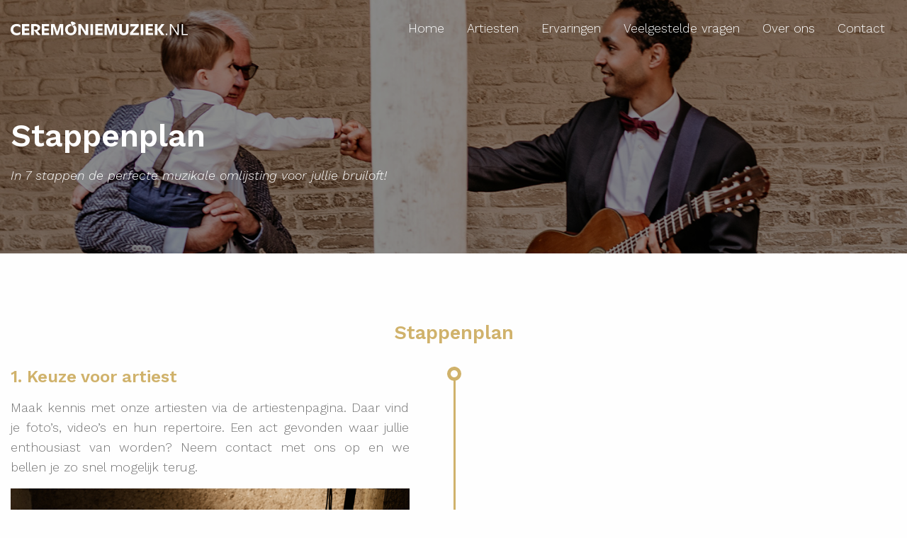

--- FILE ---
content_type: text/html; charset=UTF-8
request_url: https://www.ceremoniemuziek.nl/stappenplan/
body_size: 9056
content:

<!doctype html>
<html class="no-js" lang="nl-NL" >
	<head>
		<meta charset="utf-8" />
		<meta name="viewport" content="width=device-width, initial-scale=1.0" />
		<link rel="preconnect" href="https://fonts.gstatic.com" />
		<link rel="preconnect" href="https://www.youtube.com" />
		<meta name='robots' content='index, follow, max-image-preview:large, max-snippet:-1, max-video-preview:-1' />
	<style>img:is([sizes="auto" i], [sizes^="auto," i]) { contain-intrinsic-size: 3000px 1500px }</style>
	
<!-- Google Tag Manager for WordPress by gtm4wp.com -->
<script data-cfasync="false" data-pagespeed-no-defer>
	var gtm4wp_datalayer_name = "dataLayer";
	var dataLayer = dataLayer || [];
</script>
<!-- End Google Tag Manager for WordPress by gtm4wp.com -->
	
	<title>Livemuziek boeken via ons stappenplan | Ceremoniemuziek.nl</title>
	<meta name="description" content="Via ons stappenplan boek je in 7 stappen de perfecte muzikale ondersteuning voor jullie bruiloft!" />
	<link rel="canonical" href="https://www.ceremoniemuziek.nl/stappenplan/" />
	<meta property="og:locale" content="nl_NL" />
	<meta property="og:type" content="article" />
	<meta property="og:title" content="Livemuziek boeken via ons stappenplan | Ceremoniemuziek.nl" />
	<meta property="og:description" content="Via ons stappenplan boek je in 7 stappen de perfecte muzikale ondersteuning voor jullie bruiloft!" />
	<meta property="og:url" content="https://www.ceremoniemuziek.nl/stappenplan/" />
	<meta property="og:site_name" content="Ceremoniemuziek.nl" />
	<meta property="article:modified_time" content="2025-08-01T17:11:13+00:00" />
	<meta property="og:image" content="https://www.ceremoniemuziek.nl/wp-content/uploads/2022/08/Banner-3.jpg" />
	<meta property="og:image:width" content="1920" />
	<meta property="og:image:height" content="420" />
	<meta property="og:image:type" content="image/jpeg" />
	<meta name="twitter:card" content="summary_large_image" />
	<meta name="twitter:label1" content="Geschatte leestijd" />
	<meta name="twitter:data1" content="3 minuten" />
	<script type="application/ld+json" class="yoast-schema-graph">{"@context":"https://schema.org","@graph":[{"@type":"WebPage","@id":"https://www.ceremoniemuziek.nl/stappenplan/","url":"https://www.ceremoniemuziek.nl/stappenplan/","name":"Livemuziek boeken via ons stappenplan | Ceremoniemuziek.nl","isPartOf":{"@id":"https://www.ceremoniemuziek.nl/#website"},"primaryImageOfPage":{"@id":"https://www.ceremoniemuziek.nl/stappenplan/#primaryimage"},"image":{"@id":"https://www.ceremoniemuziek.nl/stappenplan/#primaryimage"},"thumbnailUrl":"https://www.ceremoniemuziek.nl/wp-content/uploads/2022/08/Banner-3.jpg","datePublished":"2022-09-01T13:32:51+00:00","dateModified":"2025-08-01T17:11:13+00:00","description":"Via ons stappenplan boek je in 7 stappen de perfecte muzikale ondersteuning voor jullie bruiloft!","breadcrumb":{"@id":"https://www.ceremoniemuziek.nl/stappenplan/#breadcrumb"},"inLanguage":"nl-NL","potentialAction":[{"@type":"ReadAction","target":["https://www.ceremoniemuziek.nl/stappenplan/"]}]},{"@type":"ImageObject","inLanguage":"nl-NL","@id":"https://www.ceremoniemuziek.nl/stappenplan/#primaryimage","url":"https://www.ceremoniemuziek.nl/wp-content/uploads/2022/08/Banner-3.jpg","contentUrl":"https://www.ceremoniemuziek.nl/wp-content/uploads/2022/08/Banner-3.jpg","width":1920,"height":420,"caption":"Stappenplan"},{"@type":"BreadcrumbList","@id":"https://www.ceremoniemuziek.nl/stappenplan/#breadcrumb","itemListElement":[{"@type":"ListItem","position":1,"name":"Home","item":"https://www.ceremoniemuziek.nl/"},{"@type":"ListItem","position":2,"name":"Stappenplan"}]},{"@type":"WebSite","@id":"https://www.ceremoniemuziek.nl/#website","url":"https://www.ceremoniemuziek.nl/","name":"Ceremoniemuziek.nl","description":"Live Muziek Trouwceremonie","potentialAction":[{"@type":"SearchAction","target":{"@type":"EntryPoint","urlTemplate":"https://www.ceremoniemuziek.nl/?s={search_term_string}"},"query-input":{"@type":"PropertyValueSpecification","valueRequired":true,"valueName":"search_term_string"}}],"inLanguage":"nl-NL"}]}</script>
	


<link rel='dns-prefetch' href='//www.googletagmanager.com' />
<link rel="alternate" type="application/rss+xml" title="Ceremoniemuziek.nl &raquo; feed" href="https://www.ceremoniemuziek.nl/feed/" />
<link rel="alternate" type="application/rss+xml" title="Ceremoniemuziek.nl &raquo; reacties feed" href="https://www.ceremoniemuziek.nl/comments/feed/" />
<style id='classic-theme-styles-inline-css'>
/*! This file is auto-generated */
.wp-block-button__link{color:#fff;background-color:#32373c;border-radius:9999px;box-shadow:none;text-decoration:none;padding:calc(.667em + 2px) calc(1.333em + 2px);font-size:1.125em}.wp-block-file__button{background:#32373c;color:#fff;text-decoration:none}
</style>
<style id='global-styles-inline-css'>
:root{--wp--preset--aspect-ratio--square: 1;--wp--preset--aspect-ratio--4-3: 4/3;--wp--preset--aspect-ratio--3-4: 3/4;--wp--preset--aspect-ratio--3-2: 3/2;--wp--preset--aspect-ratio--2-3: 2/3;--wp--preset--aspect-ratio--16-9: 16/9;--wp--preset--aspect-ratio--9-16: 9/16;--wp--preset--color--black: #000000;--wp--preset--color--cyan-bluish-gray: #abb8c3;--wp--preset--color--white: #ffffff;--wp--preset--color--pale-pink: #f78da7;--wp--preset--color--vivid-red: #cf2e2e;--wp--preset--color--luminous-vivid-orange: #ff6900;--wp--preset--color--luminous-vivid-amber: #fcb900;--wp--preset--color--light-green-cyan: #7bdcb5;--wp--preset--color--vivid-green-cyan: #00d084;--wp--preset--color--pale-cyan-blue: #8ed1fc;--wp--preset--color--vivid-cyan-blue: #0693e3;--wp--preset--color--vivid-purple: #9b51e0;--wp--preset--gradient--vivid-cyan-blue-to-vivid-purple: linear-gradient(135deg,rgba(6,147,227,1) 0%,rgb(155,81,224) 100%);--wp--preset--gradient--light-green-cyan-to-vivid-green-cyan: linear-gradient(135deg,rgb(122,220,180) 0%,rgb(0,208,130) 100%);--wp--preset--gradient--luminous-vivid-amber-to-luminous-vivid-orange: linear-gradient(135deg,rgba(252,185,0,1) 0%,rgba(255,105,0,1) 100%);--wp--preset--gradient--luminous-vivid-orange-to-vivid-red: linear-gradient(135deg,rgba(255,105,0,1) 0%,rgb(207,46,46) 100%);--wp--preset--gradient--very-light-gray-to-cyan-bluish-gray: linear-gradient(135deg,rgb(238,238,238) 0%,rgb(169,184,195) 100%);--wp--preset--gradient--cool-to-warm-spectrum: linear-gradient(135deg,rgb(74,234,220) 0%,rgb(151,120,209) 20%,rgb(207,42,186) 40%,rgb(238,44,130) 60%,rgb(251,105,98) 80%,rgb(254,248,76) 100%);--wp--preset--gradient--blush-light-purple: linear-gradient(135deg,rgb(255,206,236) 0%,rgb(152,150,240) 100%);--wp--preset--gradient--blush-bordeaux: linear-gradient(135deg,rgb(254,205,165) 0%,rgb(254,45,45) 50%,rgb(107,0,62) 100%);--wp--preset--gradient--luminous-dusk: linear-gradient(135deg,rgb(255,203,112) 0%,rgb(199,81,192) 50%,rgb(65,88,208) 100%);--wp--preset--gradient--pale-ocean: linear-gradient(135deg,rgb(255,245,203) 0%,rgb(182,227,212) 50%,rgb(51,167,181) 100%);--wp--preset--gradient--electric-grass: linear-gradient(135deg,rgb(202,248,128) 0%,rgb(113,206,126) 100%);--wp--preset--gradient--midnight: linear-gradient(135deg,rgb(2,3,129) 0%,rgb(40,116,252) 100%);--wp--preset--font-size--small: 13px;--wp--preset--font-size--medium: 20px;--wp--preset--font-size--large: 36px;--wp--preset--font-size--x-large: 42px;--wp--preset--spacing--20: 0.44rem;--wp--preset--spacing--30: 0.67rem;--wp--preset--spacing--40: 1rem;--wp--preset--spacing--50: 1.5rem;--wp--preset--spacing--60: 2.25rem;--wp--preset--spacing--70: 3.38rem;--wp--preset--spacing--80: 5.06rem;--wp--preset--shadow--natural: 6px 6px 9px rgba(0, 0, 0, 0.2);--wp--preset--shadow--deep: 12px 12px 50px rgba(0, 0, 0, 0.4);--wp--preset--shadow--sharp: 6px 6px 0px rgba(0, 0, 0, 0.2);--wp--preset--shadow--outlined: 6px 6px 0px -3px rgba(255, 255, 255, 1), 6px 6px rgba(0, 0, 0, 1);--wp--preset--shadow--crisp: 6px 6px 0px rgba(0, 0, 0, 1);}:where(.is-layout-flex){gap: 0.5em;}:where(.is-layout-grid){gap: 0.5em;}body .is-layout-flex{display: flex;}.is-layout-flex{flex-wrap: wrap;align-items: center;}.is-layout-flex > :is(*, div){margin: 0;}body .is-layout-grid{display: grid;}.is-layout-grid > :is(*, div){margin: 0;}:where(.wp-block-columns.is-layout-flex){gap: 2em;}:where(.wp-block-columns.is-layout-grid){gap: 2em;}:where(.wp-block-post-template.is-layout-flex){gap: 1.25em;}:where(.wp-block-post-template.is-layout-grid){gap: 1.25em;}.has-black-color{color: var(--wp--preset--color--black) !important;}.has-cyan-bluish-gray-color{color: var(--wp--preset--color--cyan-bluish-gray) !important;}.has-white-color{color: var(--wp--preset--color--white) !important;}.has-pale-pink-color{color: var(--wp--preset--color--pale-pink) !important;}.has-vivid-red-color{color: var(--wp--preset--color--vivid-red) !important;}.has-luminous-vivid-orange-color{color: var(--wp--preset--color--luminous-vivid-orange) !important;}.has-luminous-vivid-amber-color{color: var(--wp--preset--color--luminous-vivid-amber) !important;}.has-light-green-cyan-color{color: var(--wp--preset--color--light-green-cyan) !important;}.has-vivid-green-cyan-color{color: var(--wp--preset--color--vivid-green-cyan) !important;}.has-pale-cyan-blue-color{color: var(--wp--preset--color--pale-cyan-blue) !important;}.has-vivid-cyan-blue-color{color: var(--wp--preset--color--vivid-cyan-blue) !important;}.has-vivid-purple-color{color: var(--wp--preset--color--vivid-purple) !important;}.has-black-background-color{background-color: var(--wp--preset--color--black) !important;}.has-cyan-bluish-gray-background-color{background-color: var(--wp--preset--color--cyan-bluish-gray) !important;}.has-white-background-color{background-color: var(--wp--preset--color--white) !important;}.has-pale-pink-background-color{background-color: var(--wp--preset--color--pale-pink) !important;}.has-vivid-red-background-color{background-color: var(--wp--preset--color--vivid-red) !important;}.has-luminous-vivid-orange-background-color{background-color: var(--wp--preset--color--luminous-vivid-orange) !important;}.has-luminous-vivid-amber-background-color{background-color: var(--wp--preset--color--luminous-vivid-amber) !important;}.has-light-green-cyan-background-color{background-color: var(--wp--preset--color--light-green-cyan) !important;}.has-vivid-green-cyan-background-color{background-color: var(--wp--preset--color--vivid-green-cyan) !important;}.has-pale-cyan-blue-background-color{background-color: var(--wp--preset--color--pale-cyan-blue) !important;}.has-vivid-cyan-blue-background-color{background-color: var(--wp--preset--color--vivid-cyan-blue) !important;}.has-vivid-purple-background-color{background-color: var(--wp--preset--color--vivid-purple) !important;}.has-black-border-color{border-color: var(--wp--preset--color--black) !important;}.has-cyan-bluish-gray-border-color{border-color: var(--wp--preset--color--cyan-bluish-gray) !important;}.has-white-border-color{border-color: var(--wp--preset--color--white) !important;}.has-pale-pink-border-color{border-color: var(--wp--preset--color--pale-pink) !important;}.has-vivid-red-border-color{border-color: var(--wp--preset--color--vivid-red) !important;}.has-luminous-vivid-orange-border-color{border-color: var(--wp--preset--color--luminous-vivid-orange) !important;}.has-luminous-vivid-amber-border-color{border-color: var(--wp--preset--color--luminous-vivid-amber) !important;}.has-light-green-cyan-border-color{border-color: var(--wp--preset--color--light-green-cyan) !important;}.has-vivid-green-cyan-border-color{border-color: var(--wp--preset--color--vivid-green-cyan) !important;}.has-pale-cyan-blue-border-color{border-color: var(--wp--preset--color--pale-cyan-blue) !important;}.has-vivid-cyan-blue-border-color{border-color: var(--wp--preset--color--vivid-cyan-blue) !important;}.has-vivid-purple-border-color{border-color: var(--wp--preset--color--vivid-purple) !important;}.has-vivid-cyan-blue-to-vivid-purple-gradient-background{background: var(--wp--preset--gradient--vivid-cyan-blue-to-vivid-purple) !important;}.has-light-green-cyan-to-vivid-green-cyan-gradient-background{background: var(--wp--preset--gradient--light-green-cyan-to-vivid-green-cyan) !important;}.has-luminous-vivid-amber-to-luminous-vivid-orange-gradient-background{background: var(--wp--preset--gradient--luminous-vivid-amber-to-luminous-vivid-orange) !important;}.has-luminous-vivid-orange-to-vivid-red-gradient-background{background: var(--wp--preset--gradient--luminous-vivid-orange-to-vivid-red) !important;}.has-very-light-gray-to-cyan-bluish-gray-gradient-background{background: var(--wp--preset--gradient--very-light-gray-to-cyan-bluish-gray) !important;}.has-cool-to-warm-spectrum-gradient-background{background: var(--wp--preset--gradient--cool-to-warm-spectrum) !important;}.has-blush-light-purple-gradient-background{background: var(--wp--preset--gradient--blush-light-purple) !important;}.has-blush-bordeaux-gradient-background{background: var(--wp--preset--gradient--blush-bordeaux) !important;}.has-luminous-dusk-gradient-background{background: var(--wp--preset--gradient--luminous-dusk) !important;}.has-pale-ocean-gradient-background{background: var(--wp--preset--gradient--pale-ocean) !important;}.has-electric-grass-gradient-background{background: var(--wp--preset--gradient--electric-grass) !important;}.has-midnight-gradient-background{background: var(--wp--preset--gradient--midnight) !important;}.has-small-font-size{font-size: var(--wp--preset--font-size--small) !important;}.has-medium-font-size{font-size: var(--wp--preset--font-size--medium) !important;}.has-large-font-size{font-size: var(--wp--preset--font-size--large) !important;}.has-x-large-font-size{font-size: var(--wp--preset--font-size--x-large) !important;}
:where(.wp-block-post-template.is-layout-flex){gap: 1.25em;}:where(.wp-block-post-template.is-layout-grid){gap: 1.25em;}
:where(.wp-block-columns.is-layout-flex){gap: 2em;}:where(.wp-block-columns.is-layout-grid){gap: 2em;}
:root :where(.wp-block-pullquote){font-size: 1.5em;line-height: 1.6;}
</style>
<link rel='stylesheet' id='main-theme-css' href='https://www.ceremoniemuziek.nl/wp-content/themes/controlf5/assets/css/style-1669042636403.css' media='all' />
<style id='main-theme-inline-css'>
#main .section#pageheader-0 .preheader,#main .section#pageheader-0 h1,#main .section#pageheader-0 h2,#main .section#pageheader-0 h3,#main .section#pageheader-0 h4,#main .section#pageheader-0 h5,#main .section#pageheader-0 h6 {color:var(--global--color-white)}
</style>

<!-- Google tag (gtag.js) snippet toegevoegd door Site Kit -->
<!-- Google Analytics snippet toegevoegd door Site Kit -->
<script src="https://www.googletagmanager.com/gtag/js?id=GT-WRFMXKWM" id="google_gtagjs-js" async></script>
<script id="google_gtagjs-js-after">
/* <![CDATA[ */
window.dataLayer = window.dataLayer || [];function gtag(){dataLayer.push(arguments);}
gtag("set","linker",{"domains":["www.ceremoniemuziek.nl"]});
gtag("js", new Date());
gtag("set", "developer_id.dZTNiMT", true);
gtag("config", "GT-WRFMXKWM");
 window._googlesitekit = window._googlesitekit || {}; window._googlesitekit.throttledEvents = []; window._googlesitekit.gtagEvent = (name, data) => { var key = JSON.stringify( { name, data } ); if ( !! window._googlesitekit.throttledEvents[ key ] ) { return; } window._googlesitekit.throttledEvents[ key ] = true; setTimeout( () => { delete window._googlesitekit.throttledEvents[ key ]; }, 5 ); gtag( "event", name, { ...data, event_source: "site-kit" } ); }; 
/* ]]> */
</script>
<link rel="https://api.w.org/" href="https://www.ceremoniemuziek.nl/wp-json/" /><link rel="alternate" title="JSON" type="application/json" href="https://www.ceremoniemuziek.nl/wp-json/wp/v2/pages/1595" /><link rel="EditURI" type="application/rsd+xml" title="RSD" href="https://www.ceremoniemuziek.nl/xmlrpc.php?rsd" />
<meta name="generator" content="WordPress 6.8.3" />
<link rel='shortlink' href='https://www.ceremoniemuziek.nl/?p=1595' />
<link rel="alternate" title="oEmbed (JSON)" type="application/json+oembed" href="https://www.ceremoniemuziek.nl/wp-json/oembed/1.0/embed?url=https%3A%2F%2Fwww.ceremoniemuziek.nl%2Fstappenplan%2F" />
<link rel="alternate" title="oEmbed (XML)" type="text/xml+oembed" href="https://www.ceremoniemuziek.nl/wp-json/oembed/1.0/embed?url=https%3A%2F%2Fwww.ceremoniemuziek.nl%2Fstappenplan%2F&#038;format=xml" />
<meta name="generator" content="Site Kit by Google 1.170.0" />
<!-- Google Tag Manager for WordPress by gtm4wp.com -->
<!-- GTM Container placement set to automatic -->
<script data-cfasync="false" data-pagespeed-no-defer>
	var dataLayer_content = {"pagePostType":"page","pagePostType2":"single-page","pagePostAuthor":"Khalil Toumi"};
	dataLayer.push( dataLayer_content );
</script>
<script data-cfasync="false" data-pagespeed-no-defer>
(function(w,d,s,l,i){w[l]=w[l]||[];w[l].push({'gtm.start':
new Date().getTime(),event:'gtm.js'});var f=d.getElementsByTagName(s)[0],
j=d.createElement(s),dl=l!='dataLayer'?'&l='+l:'';j.async=true;j.src=
'//www.googletagmanager.com/gtm.js?id='+i+dl;f.parentNode.insertBefore(j,f);
})(window,document,'script','dataLayer','GTM-MR6QG7CS');
</script>
<!-- End Google Tag Manager for WordPress by gtm4wp.com --><!-- <link rel="preload" as="font" href="https://www.ceremoniemuziek.nl/wp-content/themes/controlf5/assets/fonts/fa-solid-900.woff2" type="font/woff2" crossorigin>
<link rel="preload" as="font" href="https://www.ceremoniemuziek.nl/wp-content/themes/controlf5/assets/fonts/fa-brands-400.woff2" type="font/woff2" crossorigin>
<link rel="preload" as="font" href="https://www.ceremoniemuziek.nl/wp-content/themes/controlf5/assets/fonts/fa-regular-400.woff2" type="font/woff2" crossorigin>
<link rel="preload" as="font" href="https://www.ceremoniemuziek.nl/wp-content/themes/controlf5/assets/fonts/fa-light-300.woff2" type="font/woff2" crossorigin> -->
	<link rel="shortcut icon" type="image/png" href="https://www.ceremoniemuziek.nl/wp-content/uploads/2022/06/aaaa.png" /><link rel="stylesheet" href="https://www.ceremoniemuziek.nl/wp-content/uploads/ctrl-custom-css.css?ver=1762708487" media="screen" />
		<script>window.MSInputMethodContext && document.documentMode && document.write('<script src="https://cdn.jsdelivr.net/gh/nuxodin/ie11CustomProperties@4.1.0/ie11CustomProperties.min.js"><\x2fscript>');</script>
	</head>
	<body class="wp-singular page-template-default page page-id-1595 wp-theme-controlf5 sticky-header">
	
<!-- GTM Container placement set to automatic -->
<!-- Google Tag Manager (noscript) -->
				<noscript><iframe src="https://www.googletagmanager.com/ns.html?id=GTM-MR6QG7CS" height="0" width="0" style="display:none;visibility:hidden" aria-hidden="true"></iframe></noscript>
<!-- End Google Tag Manager (noscript) -->
<!-- GTM Container placement set to automatic -->
<!-- Google Tag Manager (noscript) -->
	<div class="off-canvas-wrapper">
				<!-- header -->
			<header>
			<a href="#main" class="skiplink">Naar hoofdinhoud</a>
			<a href="#menu" class="skiplink">Naar hoofdnavigatie</a>

			<div class="ctrl-header sticky">
				<div class="row expanded">
					<div class="column large-12">
						<div class="ctrl-header-contents">
							<div class="ctrl-logo has-alt">
								<a href="https://www.ceremoniemuziek.nl" class="ctrl-logo-link" title="Terug naar voorpagina">
								<img width="1" height="1" src="https://www.ceremoniemuziek.nl/wp-content/uploads/2022/06/CM-Logo-2022-Diamant-Goud-02-Kapitalen-WIT-RGB.svg" class="svg" alt="" decoding="async" loading="lazy" /><img width="1" height="1" src="https://www.ceremoniemuziek.nl/wp-content/uploads/2022/06/CM-Logo-2022-Diamant-Goud-02-Kapitalen-RGB.svg" class="svg alt" alt="" decoding="async" loading="lazy" />								</a>
							</div>
							<div class="ctrl-navigation-wrapper">
								<nav aria-label="Main menu" class="ctrl-main-navigation show-for-large">
									<ul id="menu-main" class="vertical large-horizontal menu" data-responsive-menu="drilldown large-dropdown" data-parent-link="true" data-back-button='<li class="js-drilldown-back"><a tabindex="0">Terug</a></li>'><li id="menu-item-814" class="menu-item menu-item-type-post_type menu-item-object-page menu-item-home menu-item-814"><a href="https://www.ceremoniemuziek.nl/">Home</a></li>
<li id="menu-item-852" class="menu-item menu-item-type-post_type menu-item-object-page menu-item-852"><a href="https://www.ceremoniemuziek.nl/artiesten/">Artiesten</a></li>
<li id="menu-item-986" class="menu-item menu-item-type-post_type menu-item-object-page menu-item-986"><a href="https://www.ceremoniemuziek.nl/reviews/">Ervaringen</a></li>
<li id="menu-item-1102" class="menu-item menu-item-type-post_type menu-item-object-page menu-item-1102"><a href="https://www.ceremoniemuziek.nl/veelgestelde-vragen/">Veelgestelde vragen</a></li>
<li id="menu-item-850" class="menu-item menu-item-type-post_type menu-item-object-page menu-item-850"><a href="https://www.ceremoniemuziek.nl/over-ons/">Over ons</a></li>
<li id="menu-item-853" class="menu-item menu-item-type-post_type menu-item-object-page menu-item-853"><a href="https://www.ceremoniemuziek.nl/contact/">Contact</a></li>
</ul>								</nav>
								<div class="ctrl-mobile-menu-icons hide-for-large">
									<div class="menu-toggle" aria-label="Menu In- of uitschakelen" data-toggle="mainMenu">
										<div class="bars">
											<div class="bar1"></div><div class="bar2"></div><div class="bar3"></div>
										</div>
									</div>
								</div>
							</div>
						</div>
					</div>
				</div>
			</div>

			<div class="off-canvas position-left" id="mainMenu" data-off-canvas>
				<div class="offcanvas-header">
					<div class="menu-toggle" aria-label="Menu In- of uitschakelen" data-toggle="mainMenu"></div>
				</div>
				<nav id="offcanvas-menu" aria-label="Main menu mobile" class="hide-for-large">
					<ul id="menu-main-1" class="vertical large-horizontal menu" data-responsive-menu="drilldown large-dropdown" data-parent-link="true" data-back-button='<li class="js-drilldown-back"><a tabindex="0">Terug</a></li>'><li class="menu-item menu-item-type-post_type menu-item-object-page menu-item-home menu-item-814"><a href="https://www.ceremoniemuziek.nl/">Home</a></li>
<li class="menu-item menu-item-type-post_type menu-item-object-page menu-item-852"><a href="https://www.ceremoniemuziek.nl/artiesten/">Artiesten</a></li>
<li class="menu-item menu-item-type-post_type menu-item-object-page menu-item-986"><a href="https://www.ceremoniemuziek.nl/reviews/">Ervaringen</a></li>
<li class="menu-item menu-item-type-post_type menu-item-object-page menu-item-1102"><a href="https://www.ceremoniemuziek.nl/veelgestelde-vragen/">Veelgestelde vragen</a></li>
<li class="menu-item menu-item-type-post_type menu-item-object-page menu-item-850"><a href="https://www.ceremoniemuziek.nl/over-ons/">Over ons</a></li>
<li class="menu-item menu-item-type-post_type menu-item-object-page menu-item-853"><a href="https://www.ceremoniemuziek.nl/contact/">Contact</a></li>
</ul>				</nav>
			</div>

			</header>
			<main id="main">
<!-- pageheader- -->
<div class="section pageheader " id="pageheader-0">
	<div class="row">
		<div class="column large-12 medium-12 small-12 text-left">
										<h1 class="title">Stappenplan</h1>
					</div>
	</div>
	<div class="row align-left">
		<div class="column large-8 medium-10 small-12">
			<div class="text">
				<p><span style="color: #ffffff;"><em>In 7 stappen de perfecte muzikale omlijsting voor jullie bruiloft!</em></span></p>
			</div>
		</div>
	</div>
			<div class="show-for-medium bgimage lazyload overlay" data-bg="https://www.ceremoniemuziek.nl/wp-content/uploads/2022/08/Banner-3.jpg" style="background-image: url(https://www.ceremoniemuziek.nl/wp-content/uploads/2022/08/Banner-3-50x11.jpg)"></div>
					<div class="hide-for-medium bgimage lazyload overlay" data-bg="https://www.ceremoniemuziek.nl/wp-content/uploads/2022/11/Ervaringen-Banner-1.jpg" style="background-image: url(https://www.ceremoniemuziek.nl/wp-content/uploads/2022/11/Ervaringen-Banner-1-33x50.jpg)"></div>
				</div>
<!-- end:pageheader- -->
<!-- timeline- -->
<div class="section timeline">
  <div class="row align-center">
    <div class="column large-12 medium-12 small-12 text-center">
      <h2 class="title" >Stappenplan</h2>
    </div>
    <div class="column large-12 medium-12 small-12">
      <div class="timeline">
                  <div class="timeline-item odd">
            <div class="timeline-content">
              <h3 >1. Keuze voor artiest</h3>              <div class="text" >
                <p style="text-align: justify;">Maak kennis met onze artiesten via de artiestenpagina. Daar vind je foto’s, video’s en hun repertoire. Een act gevonden waar jullie enthousiast van worden? Neem contact met ons op en we bellen je zo snel mogelijk terug.</p>
<p><img fetchpriority="high" decoding="async" class="alignnone size-full wp-image-2836" src="https://www.ceremoniemuziek.nl/wp-content/uploads/2025/07/Butet-3.jpg" alt="" width="1714" height="1140" srcset="https://www.ceremoniemuziek.nl/wp-content/uploads/2025/07/Butet-3.jpg 1714w, https://www.ceremoniemuziek.nl/wp-content/uploads/2025/07/Butet-3-100x67.jpg 100w, https://www.ceremoniemuziek.nl/wp-content/uploads/2025/07/Butet-3-380x253.jpg 380w, https://www.ceremoniemuziek.nl/wp-content/uploads/2025/07/Butet-3-600x399.jpg 600w, https://www.ceremoniemuziek.nl/wp-content/uploads/2025/07/Butet-3-1200x798.jpg 1200w, https://www.ceremoniemuziek.nl/wp-content/uploads/2025/07/Butet-3-50x33.jpg 50w" sizes="(max-width: 1714px) 100vw, 1714px" /></p>
              </div>
            </div>
          </div>
                    <div class="timeline-item even">
            <div class="timeline-content">
              <h3 >2. Kennismakingsgesprek</h3>              <div class="text" >
                <p>Tijdens een <strong>kennismakingsgesprek</strong> horen we graag wat jullie in gedachten hebben en denken we mee over de mogelijkheden. Dat kan via een (video)call, maar we kunnen ook <strong>live afspreken</strong> als jullie dat fijner vinden.</p>
<p><img decoding="async" class="alignnone  wp-image-1452" src="https://www.ceremoniemuziek.nl/wp-content/uploads/2022/08/nederlandse-liedjes-bruiloft-met-beau-oedshabshlk6vlzfgofjbqq37x2hea518qqslqudo8.jpeg" alt="" width="226" height="226" srcset="https://www.ceremoniemuziek.nl/wp-content/uploads/2022/08/nederlandse-liedjes-bruiloft-met-beau-oedshabshlk6vlzfgofjbqq37x2hea518qqslqudo8.jpeg 300w, https://www.ceremoniemuziek.nl/wp-content/uploads/2022/08/nederlandse-liedjes-bruiloft-met-beau-oedshabshlk6vlzfgofjbqq37x2hea518qqslqudo8-100x100.jpeg 100w, https://www.ceremoniemuziek.nl/wp-content/uploads/2022/08/nederlandse-liedjes-bruiloft-met-beau-oedshabshlk6vlzfgofjbqq37x2hea518qqslqudo8-50x50.jpeg 50w" sizes="(max-width: 226px) 100vw, 226px" /></p>
              </div>
            </div>
          </div>
                    <div class="timeline-item odd">
            <div class="timeline-content">
              <h3 >3. Digitale offerte</h3>              <div class="text" >
                <p style="text-align: justify;">Nadat we in jullie wensen in kaart hebben gebracht ontvangen jullie een overzichtelijke offerte met het standaardpakket en eventueel aan te vinken <strong>plusopties</strong>. Deze plusopties kunnen bijvoorbeeld een langere speeltijd zijn, of een extra bandlid. Tevreden met de offerte? Dan is het mogelijk direct akkoord geven door onder aan de offerte een <strong>digitale krabbel</strong> te zetten.</p>
<p><img decoding="async" class="alignnone size-full wp-image-2915" src="https://www.ceremoniemuziek.nl/wp-content/uploads/2025/07/Instrumentaal-duo-piano-en-saxofoon-voor-bedrijsfevent.jpg" alt="" width="1224" height="816" srcset="https://www.ceremoniemuziek.nl/wp-content/uploads/2025/07/Instrumentaal-duo-piano-en-saxofoon-voor-bedrijsfevent.jpg 1224w, https://www.ceremoniemuziek.nl/wp-content/uploads/2025/07/Instrumentaal-duo-piano-en-saxofoon-voor-bedrijsfevent-100x67.jpg 100w, https://www.ceremoniemuziek.nl/wp-content/uploads/2025/07/Instrumentaal-duo-piano-en-saxofoon-voor-bedrijsfevent-380x253.jpg 380w, https://www.ceremoniemuziek.nl/wp-content/uploads/2025/07/Instrumentaal-duo-piano-en-saxofoon-voor-bedrijsfevent-600x400.jpg 600w, https://www.ceremoniemuziek.nl/wp-content/uploads/2025/07/Instrumentaal-duo-piano-en-saxofoon-voor-bedrijsfevent-1200x800.jpg 1200w, https://www.ceremoniemuziek.nl/wp-content/uploads/2025/07/Instrumentaal-duo-piano-en-saxofoon-voor-bedrijsfevent-50x33.jpg 50w" sizes="(max-width: 1224px) 100vw, 1224px" /></p>
              </div>
            </div>
          </div>
                    <div class="timeline-item even">
            <div class="timeline-content">
              <h3 >4. Aanbetalingsfactuur</h3>              <div class="text" >
                <p style="text-align: justify;">Na jullie akkoord op de offerte sturen we jullie per mail een <strong>aanbetalingsfactuur</strong>. Zodra die is voldaan, is jullie boeking helemaal rond!</p>
<p>&nbsp;</p>
              </div>
            </div>
          </div>
                    <div class="timeline-item odd">
            <div class="timeline-content">
              <h3 >5. Vragenlijst </h3>              <div class="text" >
                <p style="text-align: justify;">Om alles perfect te regelen sturen we jullie een <strong>digitale vragenlijst</strong>. Daarin kunnen jullie onder andere de gewenste liedjes, de starttijd van de ceremonie en de contactgegevens van de ceremoniemeester invullen.</p>
<p><img loading="lazy" decoding="async" class="alignnone size-full wp-image-2945" src="https://www.ceremoniemuziek.nl/wp-content/uploads/2025/08/Voorbeeld-Vragenlijst-e1754068175658.png" alt="Voorbeeld Vragenlijst in Stappenplan" width="690" height="394" srcset="https://www.ceremoniemuziek.nl/wp-content/uploads/2025/08/Voorbeeld-Vragenlijst-e1754068175658.png 690w, https://www.ceremoniemuziek.nl/wp-content/uploads/2025/08/Voorbeeld-Vragenlijst-e1754068175658-100x57.png 100w, https://www.ceremoniemuziek.nl/wp-content/uploads/2025/08/Voorbeeld-Vragenlijst-e1754068175658-380x217.png 380w, https://www.ceremoniemuziek.nl/wp-content/uploads/2025/08/Voorbeeld-Vragenlijst-e1754068175658-600x343.png 600w, https://www.ceremoniemuziek.nl/wp-content/uploads/2025/08/Voorbeeld-Vragenlijst-e1754068175658-50x29.png 50w" sizes="auto, (max-width: 690px) 100vw, 690px" /></p>
              </div>
            </div>
          </div>
                    <div class="timeline-item even">
            <div class="timeline-content">
              <h3 >6. Optioneel: Call met artiest</h3>              <div class="text" >
                <p style="text-align: justify;">Vinden jullie het prettig om de artiest te spreken? Laat het <strong><a href="https://www.ceremoniemuziek.nl/contact/">ons weten</a></strong> en we zorgen dat er contact met jullie wordt opgenomen om de puntjes op de i te zetten.</p>
<p><img loading="lazy" decoding="async" class="alignnone size-full wp-image-2519" src="https://www.ceremoniemuziek.nl/wp-content/uploads/2023/06/Songwriting-Workshop-voor-Bedrijven-1.jpg" alt="" width="2016" height="1344" srcset="https://www.ceremoniemuziek.nl/wp-content/uploads/2023/06/Songwriting-Workshop-voor-Bedrijven-1.jpg 2016w, https://www.ceremoniemuziek.nl/wp-content/uploads/2023/06/Songwriting-Workshop-voor-Bedrijven-1-100x67.jpg 100w, https://www.ceremoniemuziek.nl/wp-content/uploads/2023/06/Songwriting-Workshop-voor-Bedrijven-1-380x253.jpg 380w, https://www.ceremoniemuziek.nl/wp-content/uploads/2023/06/Songwriting-Workshop-voor-Bedrijven-1-600x400.jpg 600w, https://www.ceremoniemuziek.nl/wp-content/uploads/2023/06/Songwriting-Workshop-voor-Bedrijven-1-1200x800.jpg 1200w, https://www.ceremoniemuziek.nl/wp-content/uploads/2023/06/Songwriting-Workshop-voor-Bedrijven-1-50x33.jpg 50w" sizes="auto, (max-width: 2016px) 100vw, 2016px" /></p>
              </div>
            </div>
          </div>
                    <div class="timeline-item odd">
            <div class="timeline-content">
              <h3 >7. Jullie grote dag!</h3>              <div class="text" >
                <p style="text-align: justify;">Eindelijk, jullie dag is aangebroken! Vandaag zorgen we samen voor een onvergetelijke bruiloft. Zijn er last minute vragen of wensen? <a href="http://www.ceremoniemuziek.nl/contact"><strong>Bel</strong></a> ons gerust, we staan voor jullie klaar.</p>
<p><img loading="lazy" decoding="async" class="alignnone  wp-image-1415" src="https://www.ceremoniemuziek.nl/wp-content/uploads/2022/08/Denise-en-Sibren.jpg" alt="Denise en Sibren" width="280" height="280" srcset="https://www.ceremoniemuziek.nl/wp-content/uploads/2022/08/Denise-en-Sibren.jpg 500w, https://www.ceremoniemuziek.nl/wp-content/uploads/2022/08/Denise-en-Sibren-100x100.jpg 100w, https://www.ceremoniemuziek.nl/wp-content/uploads/2022/08/Denise-en-Sibren-350x350.jpg 350w, https://www.ceremoniemuziek.nl/wp-content/uploads/2022/08/Denise-en-Sibren-50x50.jpg 50w" sizes="auto, (max-width: 280px) 100vw, 280px" /></p>
              </div>
            </div>
          </div>
                </div>
    </div>
  </div>
    </div>
<!-- end:timeline- -->

	</main>
	<!-- footer -->
				<div class="section footer-breadcrumbs">
				<div class="row">
					<div class="column large-12 medium-12 small-12">
						<div class="footer-breadcrumbs" typeof="BreadcrumbList" vocab="https://schema.org/">
							<span property="itemListElement" typeof="ListItem"><a property="item" typeof="WebPage" title="Ga naar Ceremoniemuziek.nl." href="https://www.ceremoniemuziek.nl" class="home" ><span property="name"><i class="fas fa-home"></i><span class="screen-reader-text">Home</span></span></a><meta property="position" content="1"></span><span class="divide"></span><span property="itemListElement" typeof="ListItem"><span property="name" class="post post-page current-item">Stappenplan</span><meta property="url" content="https://www.ceremoniemuziek.nl/stappenplan/"><meta property="position" content="2"></span>						</div>
					</div>
				</div>
			</div>
				<footer>
		<h2 class="screen-reader-text">Footer Navigatie</h2>
							<div class="section footer-widgets">
				<div class="row small-up-1 medium-up-2 large-up-4">
									<div class="columns column-block">
						<div id="nav_menu-2" class="widget widget_nav_menu"><h3 class="widget-title">Navigatie</h3><div class="menu-footer-menu-container"><ul id="menu-footer-menu" class="menu"><li id="menu-item-1821" class="menu-item menu-item-type-post_type menu-item-object-page current-menu-item page_item page-item-1595 current_page_item menu-item-1821 active"><a href="https://www.ceremoniemuziek.nl/stappenplan/" aria-current="page">Stappenplan</a></li>
<li id="menu-item-930" class="menu-item menu-item-type-post_type menu-item-object-page menu-item-930"><a href="https://www.ceremoniemuziek.nl/artiesten/">Artiesten</a></li>
<li id="menu-item-1819" class="menu-item menu-item-type-post_type menu-item-object-page menu-item-1819"><a href="https://www.ceremoniemuziek.nl/partners/">Partners</a></li>
<li id="menu-item-1843" class="menu-item menu-item-type-post_type menu-item-object-page menu-item-1843"><a href="https://www.ceremoniemuziek.nl/blog/">Blog</a></li>
</ul></div></div>					</div>
										<div class="columns column-block">
						<div id="nav_menu-3" class="widget widget_nav_menu"><h3 class="widget-title">Blog</h3><div class="menu-footer-blog-container"><ul id="menu-footer-blog" class="menu"><li id="menu-item-1838" class="menu-item menu-item-type-custom menu-item-object-custom menu-item-1838"><a href="https://www.ceremoniemuziek.nl/artikel/ceremonie-muziek-top-10/">Ceremoniemuziek Top 10</a></li>
<li id="menu-item-1840" class="menu-item menu-item-type-custom menu-item-object-custom menu-item-1840"><a href="https://www.ceremoniemuziek.nl/artikel/nummers-voor-de-binnenkomst/">Nummers binnenkomst</a></li>
<li id="menu-item-1841" class="menu-item menu-item-type-custom menu-item-object-custom menu-item-1841"><a href="https://www.ceremoniemuziek.nl/artikel/bruiloft-muziek-utrecht/">Bruiloft Muziek Utrecht</a></li>
<li id="menu-item-1842" class="menu-item menu-item-type-custom menu-item-object-custom menu-item-1842"><a href="https://www.ceremoniemuziek.nl/artikel/1480/">Bruiloft Muziek Amsterdam</a></li>
</ul></div></div>					</div>
										<div class="columns column-block">
						<div id="ctrl-organization-widget-2" class="widget widget_ctrl-organization-widget"><h3 class="widget-title">Organisatie</h3><div class="textwidget"><ul itemscope itemtype='https://schema.org/Organization'><li><i class="fas fa-building"></i> Ceremoniemuziek.nl</li><li><i class="fas fa-envelope"></i> <a href="mailto:info@ceremoniemuziek.nl">info@ceremoniemuziek.nl</a></li><li><i class="fas fa-phone"></i> <a href="tel:+31620168766">+31 620168766</a></li></ul></div></div><div id="text-7" class="widget widget_text">			<div class="textwidget"><p><i class="fab fa-whatsapp"></i><a href="https://wa.me/31620168766"> WhatsApp</a></p>
</div>
		</div>					</div>
										<div class="columns column-block">
						<div id="ctrl-social-widget-2" class="widget widget_ctrl-social-widget"><h3 class="widget-title">Social media</h3><div class="textwidget"><ul class="socialicons icons">      <li>
        <a rel="noreferrer noopener" aria-label="Delen via facebook" href="https://www.facebook.com/ceremoniemuziek.nl" class="socialmedialink facebook" target="_blank">
          <i class="fab fa-facebook-square"></i>
                    <span class="screen-reader-text">Delen via facebook</span>
        </a>
      </li>
            <li>
        <a rel="noreferrer noopener" aria-label="Delen via instagram" href="https://www.instagram.com/ceremoniemuziek.nl/" class="socialmedialink instagram" target="_blank">
          <i class="fab fa-instagram"></i>
                    <span class="screen-reader-text">Delen via instagram</span>
        </a>
      </li>
            <li>
        <a rel="noreferrer noopener" aria-label="Delen via youtube" href="https://www.youtube.com/channel/UC32ATZzLpGWglZX6K_tZcJg" class="socialmedialink youtube" target="_blank">
          <i class="fab fa-youtube"></i>
                    <span class="screen-reader-text">Delen via youtube</span>
        </a>
      </li>
            <li>
        <a rel="noreferrer noopener" aria-label="Delen via googleplus" href="https://www.google.nl/search?q=ceremoniemuziek.nl&hl=nl&tbm=lcl&ei=YrmrYvqLN-aC9u8P5OuP4A8&oq=ceremoniemuziek.nl&gs_l=psy-ab.12...0.0.0.20826.0.0.0.0.0.0.0.0..0.0....0...1c..64.psy-ab..0.0.0....0.uE77PJiekJo#rlfi=hd:;si:6317168923670091291,l,ChJjZXJlbW9uaWVtdXppZWsubmxaFCISY2VyZW1vbmllbXV6aWVrIG5skgEPd2VkZGluZ19zZXJ2aWNl;mv:[[52.08436677731903,5.08278438275461],[52.08400682268097,5.08219861724539]]" class="socialmedialink googleplus" target="_blank">
          <i class="fab fa-google-plus"></i>
                    <span class="screen-reader-text">Delen via googleplus</span>
        </a>
      </li>
      </ul></div></div>					</div>
									</div>
			</div>
				<div class="copyright">
			<div class="row">
									<div class="columns large-6 medium-6 small-12">
						<div class="copyright-navigation">
							<div class="menu-copyright-menu-container"><ul id="menu-copyright-menu" class="menu"><li id="menu-item-418" class="menu-item menu-item-type-custom menu-item-object-custom menu-item-418"><a href="https://www.ceremoniemuziek.nl/algemene-voorwaarden/">Algemene voorwaarden</a></li>
<li id="menu-item-810" class="menu-item menu-item-type-post_type menu-item-object-page menu-item-privacy-policy menu-item-810"><a rel="privacy-policy" href="https://www.ceremoniemuziek.nl/privacy-statement/">Privacy Statement</a></li>
</ul></div>						</div>
					</div>
								<div class="columns large-6 medium-6 small-12">
					<div id="text-6" class="widget widget_text">			<div class="textwidget"><p>© 2026 Ceremoniemuziek.nl </p>
</div>
		</div>				</div>
			</div>
		</div>
	</footer>
	<!-- end:footer -->
</div>

<script type="speculationrules">
{"prefetch":[{"source":"document","where":{"and":[{"href_matches":"\/*"},{"not":{"href_matches":["\/wp-*.php","\/wp-admin\/*","\/wp-content\/uploads\/*","\/wp-content\/*","\/wp-content\/plugins\/*","\/wp-content\/themes\/controlf5\/*","\/*\\?(.+)"]}},{"not":{"selector_matches":"a[rel~=\"nofollow\"]"}},{"not":{"selector_matches":".no-prefetch, .no-prefetch a"}}]},"eagerness":"conservative"}]}
</script>
<script data-cookieconsent="ignore" src="https://www.ceremoniemuziek.nl/wp-content/themes/controlf5/assets/js/vendor.min.js" id="vendor-js"></script>
<script id="scripts-js-extra">
/* <![CDATA[ */
var ctrl_vars = {"wpurl":"https:\/\/www.ceremoniemuziek.nl","ajaxurl":"https:\/\/www.ceremoniemuziek.nl\/wp-admin\/admin-ajax.php","stylesheet_directory":"https:\/\/www.ceremoniemuziek.nl\/wp-content\/themes\/controlf5","currentpage":"https:\/\/www.ceremoniemuziek.nl\/stappenplan\/","security":"c45554a3d4","siteName":"Ceremoniemuziek.nl","siteDescription":"Live Muziek Trouwceremonie"};
/* ]]> */
</script>
<script data-cookieconsent="ignore" src="https://www.ceremoniemuziek.nl/wp-content/themes/controlf5/assets/js/scripts.min.js" id="scripts-js"></script>
			<script type="application/ld+json">
			{
				"@context": "https://schema.org",
				"@type": "Product",
				"name": "Website review",
				"aggregateRating": {
					"@type": "AggregateRating",
					"ratingValue": "5",
					"reviewCount": "28",
					"bestRating": "5",
					"worstRating": "1"
				}
			}
		</script>
		</body>
</html>


--- FILE ---
content_type: text/css
request_url: https://www.ceremoniemuziek.nl/wp-content/uploads/ctrl-custom-css.css?ver=1762708487
body_size: 686
content:
@import url('https://fonts.googleapis.com/css2?family=Work+Sans:ital,wght@0,300%3b0,400%3b0,500%3b0,600%3b0,700%3b0,800%3b0,900%3b1,300%3b1,400%3b1,500&display=swap');i.far.fa-link {display:none !important;}.rond-foto {border-radius:50%;object-fit:cover;}:root {--font-headings:'Work Sans';--font-base:'Work Sans';--global--font-size-base:18px;--global--font-size-h1:44px;--global--font-size-h2:27px;--global--font-size-h3:24px;--global--font-size-h4:20px;--global--font-size-h5:18px;--global--font-size-h6:16px;--global--font-size-section-title:var(--global--font-size-h2);--global--letter-spacing:normal;--global--line-height-body:1.5;--global--line-height-heading:1.2;--global--line-height-section-title:var(--heading--line-height-h2);--heading--font-family:var(--global--font-primary);--heading--line-height-h1:var(--global--line-height-heading);--heading--line-height-h2:var(--global--line-height-heading);--heading--line-height-h3:var(--global--line-height-heading);--heading--line-height-h4:var(--global--line-height-heading);--heading--line-height-h5:var(--global--line-height-heading);--heading--line-height-h6:var(--global--line-height-heading);--heading--color:var(--global--color-primary);--heading--font-weight:600;--heading--font-weight-section-title:var(--heading--font-weight);--heading--font-weight-strong:900;--heading--margin-bottom:1rem;--global--color-primary:#d0b26b;--global--color-secondary:#ffffff;--global--color-tertiary:#f9f9f9;--global--color-quaternary:var(--global--color-tertiary);--global--color-black:#000000;--global--color-white:#ffffff;--global--color-grey:#848484;--global--color-grey-lgt:#f1f3f6;--global--color-grey-drk:#222222;--global--color-text:#747474;--global--color-link:var(--global--color-primary);--global--body-width:1300px;--global--border-radius:5px;--global--border-width:0;--global--border-color:var(--global--color-primary);--button--default-font-size:14px;--button--default-padding:1rem 2rem;--button--default-border-radius:var(--global--border-radius);--button--default-border-width:var(--global--border-width);--button--primary-background:var(--global--color-primary);--button--primary-text:#ffffff;--button--primary-hover-background:var(--global--color-secondary);--button--primary-hover-text:#000000;--button--primary-padding:var(--button--default-padding);--button--primary-border-color:var(--button--primary-background);--button--primary-border-width:var(--button--default-border-width);--button--secondary-background:var(--global--color-secondary);--button--secondary-text:#000000;--button--secondary-hover-background:#eaeaea;--button--secondary-hover-text:#ffffff;--button--secondary-padding:var(--button--default-padding);--button--secondary-border-color:var(--button--secondary-background);--button--secondary-border-width:var(--button--default-border-width);--section--spacing:6rem;--section--spacing-small:1rem;--section--spacing-large:5rem;--section--title-margin:2rem;--image--border-radius:2px;--header--height:80px;--header--background-color:transparent;--header--text-color:#ffffff;--header--dropdown-background-color:#ffffff;--header--dropdown-text-color:#000000;--header--dropdown-border-radius:var(--global--border-radius);--header--sticky-height:60px;--header--sticky-background-color:#ffffff;--header--sticky-text-color:#333333;--footer--breadcrumbs-background-color:var(--global--color-primary);--footer--breadcrumbs-text-color:#ffffff;--footer--columns-background-color:var(--global--color-primary);--footer--columns-heading-color:#ffffff;--footer--columns-text-color:#ffffff;--footer--columns-link-color:#ffffff;--footer--columns-padding:4rem;--footer--copyright-background-color:var(--global--color-primary);--footer--copyright-text-color:#ffffff;}

--- FILE ---
content_type: application/javascript
request_url: https://www.ceremoniemuziek.nl/wp-content/themes/controlf5/assets/js/scripts.min.js
body_size: 3637
content:
const videoPlayers=$(".video-player"),ctrlNotification=new Notyf,ctrlNetworkChange=new Notyf;window.onLoad=init();var wpurl=ctrl_vars.wpurl,ajaxurl=ctrl_vars.ajaxurl,stylesheet_directory=ctrl_vars.stylesheet_directory,currentpage=ctrl_vars.currentpage,ajaxsecurity=ctrl_vars.security;jQuery(document).ready((function(e){init_fluid_videos(),e(document).on("click",".scrolltop",(function(){return e("html, body").animate({scrollTop:0},"slow"),!1})),e('a[href^="http://"], a[href^="https://"]').not('a[href*="'+wpurl+'"]').attr({target:"_blank",rel:"noopener"}),e("body").hasClass("single-news")&&e("section.articleBody .text .gallery").each((function(){var a=e(this).attr("id"),t=e("#"+a).find(".gallery-item");e.each(e(t),(function(t,n){e(n).find("a").attr("data-fancybox",a)})),e('[data-fancybox="'+a+'"]').fancybox({caption:function(a,t){return e(this).attr("title")||""},buttons:["close"],image:{preload:!0}})})),e(".header-actionbar .actionbar-close").on("click",(function(){e(".header-actionbar").addClass("closed"),ctrl_action_bar()}))})),window.addEventListener("load",(function(){window.addEventListener("online",ctrlHandleNetworkChange),window.addEventListener("offline",ctrlHandleNetworkChange)}));var player=[];function init(){console.log("Init js"),sectionColorModifier(),createYouTubeTags(),ctrl_action_bar();var e=createVimeoTags();e&&(e.onload=function(){videoPlayers.length&&$(videoPlayers).each((function(e,a){"vimeo"==$(a).data("source")&&createVimeoPlayer(a)}))}),$(".single-news h2 .heading-link").on("click",(function(){var e=$("<input>"),a=$(this).data("href");$("body").append(e),e.val(a).select(),document.execCommand("copy"),ctrlNotification.success("Tekst gekopieerd!"),e.remove()})),window.addEventListener("online",ctrlHandleNetworkChange),window.addEventListener("offline",ctrlHandleNetworkChange)}function ctrlHandleNetworkChange(e){navigator.onLine?(document.body.classList.remove("offline"),ctrlNetworkChange.dismissAll(),ctrlNetworkChange.success("Internet verbinding hersteld!")):(document.body.classList.add("offline"),ctrlNetworkChange.error({message:"Internet verbinding verloren!<br>Je browsed nu offline.",duration:86400}))}function ctrl_action_bar(){var e=$(".off-canvas-wrapper>header .ctrl-header.sticky"),a=$("body"),t=$(".header-actionbar");$(t).length&&(!1===$(t).hasClass("closed")?($(e).css({top:$(t).outerHeight()}),$(a).css({paddingTop:$(t).outerHeight()})):($(e).css({top:"auto"}),$(a).css({paddingTop:0})))}function createVimeoTags(){var e=!1;if($.each(videoPlayers,(function(){"vimeo"==$(this).data("source")&&(e=!0)})),1==e){var a=document.createElement("script");a.src="https://player.vimeo.com/api/player.js";var t=document.getElementsByTagName("script")[0];return t.parentNode.insertBefore(a,t),!0,a}return!1}function createYouTubeTags(){var e=!1;if($.each(videoPlayers,(function(){"youtube"==$(this).data("source")&&(e=!0)})),1==e){var a=document.createElement("script");a.src="https://www.youtube.com/iframe_api",a.setAttribute("defer","");var t=document.getElementsByTagName("script")[0];t.parentNode.insertBefore(a,t)}}function onYouTubeIframeAPIReady(){videoPlayers.length&&$(videoPlayers).each((function(e,a){"youtube"==$(a).data("source")&&createYouTubePlayer(a)}))}function createVimeoPlayer(e){const a=$(e).attr("id"),t=$(e).data("video-id"),n=$(e).data("mute")?$(e).data("mute"):0,o=$(e).data("autoplay")?$(e).data("autoplay"):0;$(e).data("controls")&&$(e).data("controls"),$(e).data("full-screen")&&$(e).data("full-screen");var i=new Vimeo.Player(a,{id:t,autoplay:o,title:0,background:1,width:$(this).hasClass("no-controls")?$(".video-vimeo").parent().innerWidth():500});1==n?i.setVolume(0):i.setVolume(1),i.on("loaded",(function(){$("#"+a).parent().addClass("ready")})),i.on("ended",(function(){i.setCurrentTime(0)}))}function createYouTubePlayer(e){const a=$(e).attr("id"),t=$(e).data("video-id"),n=($(e).data("mute")&&$(e).data("mute"),$(e).data("autoplay")?$(e).data("autoplay"):0),o=$(e).data("controls")?$(e).data("controls"):1,i=$(e).data("full-screen")?$(e).data("full-screen"):0;new YT.Player(a,{height:"400",width:$(this).hasClass("no-controls")?$(this).parent().innerWidth():500,videoId:t,host:"https://www.youtube-nocookie.com",playerVars:{autoplay:n,disablekb:1,modestbranding:1,rel:0,fs:i,controls:o,origin:"https://wordpress-360057-1319083.cloudwaysapps.com"},events:{onReady:function(e){onYouTubePlayerReady(e,a)},onStateChange:function(e){onYouTubePlayerStateChange(e,a)}}})}function onYouTubePlayerReady(e,a){var t="#"+a;const n=e.target;$(t).parent().addClass("ready"),1==$(t).attr("data-mute")&&n.setVolume(0),n.playVideo()}function onYouTubePlayerStateChange(e,a){0==e.data&&e.target.playVideo()}var lastScrollTop=0;function on_scroll(){var e=window.pageYOffset||document.documentElement.scrollTop,a=$(".off-canvas-wrapper > header .ctrl-header");$(a).hasClass("sticky")&&(e>75?$(a).addClass("scrolled"):$(a).removeClass("scrolled"))}document.addEventListener("scroll",on_scroll,{passive:!0});var init_fluid_videos=function(){$("iframe[src*='youtube.com'], iframe[src*='vimeo.com']").each((function(){$(this).wrap('<div class="video-container"></div>'),$(this).parent(".video-container").addClass("active")}))};function sectionColorModifier(){var e=$("main > .section"),a="";$.each(e,(function(){$(this).hasClass("boxed")||($(this).find(".bgcolor").length>0?($(this).find(".bgcolor").css("background-color")==a&&$(this).css({"padding-top":0}),a=$(this).find(".bgcolor").css("background-color")):("",a=""))}))}$((function(){function e(e){e=e.length?e:$("[name="+this.hash.slice(1)+"]");var a=$(".ctrl-header.sticky"),t=$("body"),n=20;$(a).length>0&&(n=$(a).outerHeight()+n),$(t).hasClass("admin-bar")&&(n=32+n),e.length&&$("html,body").animate({scrollTop:e.offset().top-n},1e3)}setTimeout((function(){location.hash&&(window.scrollTo(0,0),target=location.hash.split("#"),e($("#"+target[1])))}),1),$('a[href*="#"]').not('[href="#"]').not('[href="#0"]').click((function(){if(location.pathname.replace(/^\//,"")==this.pathname.replace(/^\//,"")&&location.hostname==this.hostname)return e($(this.hash)),!1}))}));var observer=new IntersectionObserver((function(e){!0===e[0].isIntersecting&&e[0].target.classList.add("zichtbaar")}),{threshold:[.1]});$(document).ready((function(){var e=$(".hero");$(e).length&&$.each(e,(function(){var e=$(this).find(".bgimages");e.length&&$.each(e,(function(){var e=$(this).attr("data-count");if(void 0!==$(this).find(".swiper-wrapper").attr("data-slidersettings"))var a=JSON.parse($(this).find(".swiper-wrapper").attr("data-slidersettings"));var t="#"+$(this).attr("id");if(e>1){var n={slidesPerView:1,loop:1,allowTouchMove:0,autoplay:{delay:5e3},speed:1e3,effect:"slide"};a.effect.length>0&&(n.effect=a.effect),a.duration.length>0&&(n.autoplay.delay=parseInt(a.duration)),a.speed.length>0&&(n.speed=parseInt(a.speed));new Swiper(t,n)}}));var a=$(this).find(".video-player");if(a.length>0){var t=$(this).find(".video-buttons");$(t).on("click",(function(e){var n=new Vimeo.Player($(a).find("iframe"));$(t).find(".mute").hasClass("active")?($(t).find(".mute").removeClass("active"),$(t).find(".up").addClass("active"),$(a).attr("data-mute","0"),n.setVolume(1),console.log("Video activate sound")):($(t).find(".up").removeClass("active"),$(t).find(".mute").addClass("active"),$(a).attr("data-mute","1"),n.setVolume(0),console.log("Video mute sound"))}))}}))})),$(document).ready((function(){var e=$(".alphabet");e.length>0&&(e.isotope({itemSelector:".row",getSortData:{aantal:"[data-aantal]"},sortBy:"aantal",sortAscending:!1}),$(document).on("click",".filters a",(function(a){a.preventDefault(),e.isotope({filter:$(this).data("filter")})})))})),$(document).ready((function(){const e=$(".section.newsblock");e.length&&$.each(e,(function(){const e=$(this).find(".dataparser");if(e.length){const t=$(e).data("rowindex"),n=$(e).data("query"),o=$(e).data("settings");var a=2;$("body").on("click","#load-more-"+t,(function(){var e=$(this),i={action:"load_more",page:a,security:ajaxsecurity,query:n,settings:o};$(e).find("i").addClass("active"),$.post(ajaxurl,i,(function(n){if(""!=$.trim(n)){var o=0;$("#news-wrapper-"+t).append(n),a++,$(e).find("i").removeClass("active"),$.each($.parseHTML(n),(function(e,a){$(a).hasClass("column-block")&&o++})),o<9&&$("#load-more-"+t).hide()}else $("#load-more-"+t).hide()}))}))}}))}));const photogallerys=$(".section.photogallery");photogallerys.length&&$.each(photogallerys,(function(){$(this).data("row-id");const e=$(this).find(".photo-gallery");if($(e).hasClass("type-carousel")){const e=$(this).find(".swiper");new Swiper("#"+e.attr("id"),{loop:!0,spaceBetween:16,slidesPerView:$(e).data("cols"),pagination:{el:".slider-pagination"},navigation:{nextEl:".slider-next-item",prevEl:".slider-prev-item"}})}$(e).hasClass("type-gallery")&&$(this).find(".photo-gallery .image").fancybox({image:{preload:!0},caption:"",buttons:["share","slideShow","fullScreen","close"],baseTpl:'<div class="fancybox-container" role="dialog" tabindex="-1"><div class="fancybox-bg"></div><div class="fancybox-inner"><div class="fancybox-infobar"><span data-fancybox-index></span>&nbsp;/&nbsp;<span data-fancybox-count></span></div><div class="fancybox-toolbar">{{buttons}}</div><div class="fancybox-navigation">{{arrows}}</div><div class="fancybox-stage"></div><div class="fancybox-caption"><div class="fancybox-caption__body"></div></div></div></div>'});$(e).hasClass("type-grid")&&$(this).find(".photo-gallery .image").fancybox({image:{preload:!0},caption:"",buttons:["share","slideShow","fullScreen","close"],baseTpl:'<div class="fancybox-container" role="dialog" tabindex="-1"><div class="fancybox-bg"></div><div class="fancybox-inner"><div class="fancybox-infobar"><span data-fancybox-index></span>&nbsp;/&nbsp;<span data-fancybox-count></span></div><div class="fancybox-toolbar">{{buttons}}</div><div class="fancybox-navigation">{{arrows}}</div><div class="fancybox-stage"></div><div class="fancybox-caption"><div class="fancybox-caption__body"></div></div></div></div>'})}));const searchform=$(".section.search input.input-group-field"),searchbutton=$(".section.search input#searchsubmit");function getUrlParameter(e){e=e.replace(/[\[]/,"\\[").replace(/[\]]/,"\\]");var a=new RegExp("[\\?&]"+e+"=([^&#]*)").exec(location.search);return null===a?"":decodeURIComponent(a[1].replace(/\+/g," "))}$(searchform).length&&($(searchform).val(getUrlParameter("s")),$(searchform).val()||$(searchbutton).prop("disabled",!0),$(searchform).keyup((function(){""!=$(searchform).val()?$(searchbutton).prop("disabled",!1):$(searchbutton).prop("disabled",!0)}))),$(document).ready((function(){const e=$(".section.socialproofcounter");if(e.length){var a=new IntersectionObserver((function(e){$.each(e,(function(){var e,a,t;!0===this.isIntersecting&&(e=$(this.target).attr("id"),a=$("#"+e).find(".count-me-up"),t=2e3,$.each(a,(function(e,a){if($(a).hasClass("animate")){var n=$(a).attr("id"),o=+a.getAttribute("data-val");!function(e,a,t,n){var o=document.getElementById(e),i=t-a,r=50,s=Math.abs(Math.floor(n/i));s=Math.max(s,r);var c,l=(new Date).getTime()+n;function d(){var e=(new Date).getTime(),a=Math.max((l-e)/n,0),r=Math.round(t-a*i);o.innerHTML=r,r==t&&clearInterval(c)}c=setInterval(d,s),d()}(n,+a.innerText,o,t)}})))}))}),{threshold:[.1]});$.each(e,(function(){a.observe(this)}))}})),$(document).ready((function(){var e=$(".section.testimonial");$(e).length>0&&$.each(e,(function(){var e=$(this).attr("id"),a=$("#"+e+" .testimonial-controls");$(a).data("dots"),$(a).data("arrows");new Swiper("#"+e+" .swiper",{loop:!1,slidesPerView:1,spaceBetween:32,autoplay:{delay:3e3},speed:600,pagination:{el:".slider-pagination",clickable:!0},navigation:{nextEl:".slider-next-item",prevEl:".slider-prev-item"},breakpoints:{900:{slidesPerView:2}}})}))}));

--- FILE ---
content_type: image/svg+xml
request_url: https://www.ceremoniemuziek.nl/wp-content/uploads/2022/06/CM-Logo-2022-Diamant-Goud-02-Kapitalen-WIT-RGB.svg
body_size: 2722
content:
<?xml version="1.0" encoding="UTF-8"?><svg id="a" xmlns="http://www.w3.org/2000/svg" viewBox="0 0 1369.05 107"><defs><style>.b{fill:#fff;}</style></defs><path class="b" d="M0,63.46C0,37.71,18.96,19.91,46.53,19.91c11.4,0,21.08,3.07,28.5,8.84v18.7c-7.69-6.92-16.7-10.63-26.51-10.63-16.84,0-28.24,10.89-28.24,26.64s12.2,26.64,28.24,26.64c9.68,0,19.09-3.72,26.65-10.63v18.7c-7.43,5.76-17.37,8.84-28.5,8.84C18.96,107,0,89.2,0,63.46Z"/><path class="b" d="M143.96,21.19v16.9h-36.19v17.03h33.94v16.27h-33.94v17.42h36.99v16.91h-57V21.19h56.21Z"/><path class="b" d="M196.97,21.19c17.63,0,31.28,12.04,31.28,27.41,0,13.06-8.08,22.92-21.61,24.97l25.59,32.15h-22.67l-30.49-39.57v39.57h-20.02V21.19h37.91Zm-3.18,16.01h-14.71v27.54h12.85c10.34,0,16.3-5.89,16.3-13.84s-5.96-13.7-14.45-13.7Z"/><path class="b" d="M296.91,21.19v16.9h-36.19v17.03h33.94v16.27h-33.94v17.42h36.99v16.91h-57V21.19h56.21Z"/><path class="b" d="M359.2,79.08h.66l19.22-57.89h28.1V105.72h-18.56l.53-65.58h-.4l-22.13,65.58h-14.58l-22.14-65.58h-.4l.53,65.58h-18.43V21.19h28.37l19.22,57.89Z"/><path class="b" d="M494.3,29.22l-16.78,10.08c7.43,4.29,11.83,12.8,11.83,23.91,0,16.36-9.54,27.29-24.15,27.29s-23.97-10.93-23.97-27.29,9.54-27.05,23.97-27.05c.72,0,1.45,0,2.11,.12l-3.56-16.3c-25.6,.6-42.92,18.11-42.92,43.35s17.99,43.65,44.37,43.65,44.55-17.63,44.55-43.65c0-14.49-5.73-26.44-15.46-34.11Z"/><path class="b" d="M598.97,21.19V105.72h-20.94l-35.4-57.12h-.53v57.12h-18.96V21.19h20.55l35.26,56.61h.39V21.19h19.62Z"/><path class="b" d="M636.88,21.19V105.72h-20.02V21.19h20.02Z"/><path class="b" d="M710.97,21.19v16.9h-36.19v17.03h33.94v16.27h-33.94v17.42h36.99v16.91h-57V21.19h56.21Z"/><path class="b" d="M773.26,79.08h.66l19.22-57.89h28.1V105.72h-18.56l.53-65.58h-.4l-22.14,65.58h-14.58l-22.14-65.58h-.4l.53,65.58h-18.43V21.19h28.37l19.22,57.89Z"/><path class="b" d="M891.1,74.6V21.19h20.02v53.4c0,20.5-13.79,32.41-36.19,32.41s-35.79-11.78-35.79-32.27V21.19h20.02v53.4c0,9.87,6.1,15.89,15.9,15.89s16.04-6.02,16.04-15.89Z"/><path class="b" d="M989.71,21.19v16.9l-45.47,50.72h46.53v16.91h-68.67v-16.91l43.35-50.72h-40.57V21.19h64.82Z"/><path class="b" d="M1025.37,21.19V105.72h-20.02V21.19h20.02Z"/><path class="b" d="M1099.47,21.19v16.9h-36.19v17.03h33.94v16.27h-33.94v17.42h36.99v16.91h-57V21.19h56.21Z"/><path class="b" d="M1134.58,21.19V105.72h-20.02V21.19h20.02Zm.26,42.52v-.39l30.49-42.13h23.46l-31.95,41.63,32.61,42.91h-24.53l-30.09-42.01Z"/><path class="b" d="M1205.22,93.68c3.58,0,6.63,2.82,6.63,6.4s-2.92,6.28-6.63,6.28-6.63-2.82-6.63-6.28,2.92-6.4,6.63-6.4Z"/><path class="b" d="M1299.87,21.19V105.72h-12.33l-46.4-72.11h-.53V105.72h-9.81V21.19h12.46l46.27,71.85h.66V21.19h9.68Z"/><path class="b" d="M1321.85,21.19h9.94V97.27h37.26v8.45h-47.19V21.19Z"/><g><polygon class="b" points="502.45 19.02 490.14 26.38 472.27 37.07 472.21 37.07 468.4 20.04 465.14 5.25 474.5 0 498.71 8.94 502.45 19.02"/><polygon class="b" points="472.27 37.07 472.21 37.13 472.21 37.07 472.27 37.07"/></g></svg>